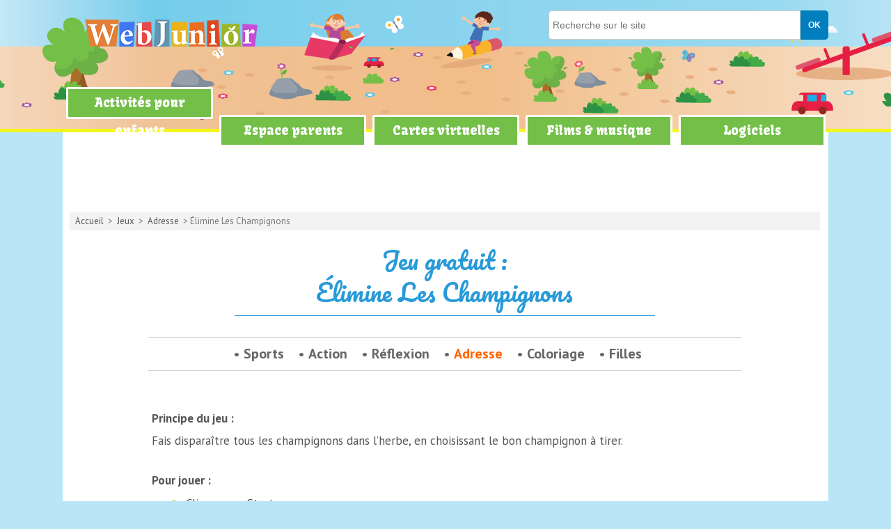

--- FILE ---
content_type: text/html; charset=UTF-8
request_url: https://www.webjunior.net/jeux/jeu-gratuit-elimine-les-champignons-44.php
body_size: 6522
content:
<!DOCTYPE html>
<html lang="fr">
<head>
<title>Élimine Les Champignons : jeu gratuit sur Webjunior</title>
<meta http-equiv="Content-Type" content="text/html; charset=utf-8" />
<meta name="viewport" content="width=device-width, initial-scale=1, maximum-scale=1, user-scalable=no">
<meta name="Description" content="Fais disparaître tous les champignons dans l’herbe, en choisissant le bon champignon à tirer. Joue gratuitement au jeu Élimine Les Champignons et..." />
<link href="https://www.webjunior.net/styles.css" rel="stylesheet" type="text/css" />
<link rel="shortcut icon" href="https://www.webjunior.net/favicon.ico" type="image/x-icon" />
<script src="//ajax.googleapis.com/ajax/libs/jquery/1.11.1/jquery.min.js"></script>
<script language="JavaScript" src="https://www.webjunior.net/scripts/webjunior.js" type="text/javascript"></script>
<script>navmobile();</script>

<!-- RGPD -->
<script type="text/javascript" src="https://cache.consentframework.com/js/pa/25323/c/IpFov/stub" charset="utf-8"></script>
<script type="text/javascript" src="https://choices.consentframework.com/js/pa/25323/c/IpFov/cmp" charset="utf-8" async></script>

<!-- Global site tag (gtag.js) - Google Analytics -->
<script async src="https://www.googletagmanager.com/gtag/js?id=UA-3708209-2"></script>
<script>
  window.dataLayer = window.dataLayer || [];
  function gtag(){dataLayer.push(arguments);}
  gtag('js', new Date());

  gtag('config', 'UA-3708209-2');
</script>

<!-- share -->
<script type='text/javascript' src='https://platform-api.sharethis.com/js/sharethis.js#property=65a7e3abfbfe1600199c5c70&product=sop' async='async'></script>

<!-- pub -->
<script type="text/javascript">
function sdLoadAdSense() {
    var tagAds = document.createElement('script');
    tagAds.async = true;
    tagAds.setAttribute("data-ad-client", "ca-pub-4518419884597390"); //OPTIONAL : SET CA-PUB IDENTIFIER HERE  
    tagAds.src = 'https://pagead2.googlesyndication.com/pagead/js/adsbygoogle.js';
    document.getElementsByTagName('head')[0].appendChild(tagAds);
}
var _0x5336=['useractioncomplete','listenerId','function','vendor','SDDAN','gdprApplies','consents','tcString','removeEventListener','purpose','addEventListener','publisherCC','cmpuishown','object','tcloaded','eventStatus','__tcfapi','legitimateInterests'];(function(_0x24fd1b,_0x533614){var _0x1de3af=function(_0x17d403){while(--_0x17d403){_0x24fd1b['push'](_0x24fd1b['shift']());}};_0x1de3af(++_0x533614);}(_0x5336,0xff));var _0x1de3=function(_0x24fd1b,_0x533614){_0x24fd1b=_0x24fd1b-0x0;var _0x1de3af=_0x5336[_0x24fd1b];return _0x1de3af;};(function(){var _0x17d403=0x0,_0x31f128=setInterval(function(){_0x17d403++>=0xc8&&(clearInterval(_0x31f128),sdLoadAdSense()),typeof window[_0x1de3('0xd')]===_0x1de3('0x11')&&(clearInterval(_0x31f128),window[_0x1de3('0xd')](_0x1de3('0x7'),0x2,function(_0x2fbbc8,_0x20e8fc){if(!_0x20e8fc||!_0x2fbbc8[_0x1de3('0xc')]&&_0x2fbbc8['gdprApplies'])return;(!_0x2fbbc8[_0x1de3('0x2')]||(_0x2fbbc8[_0x1de3('0xc')]===_0x1de3('0xb')||_0x2fbbc8['eventStatus']===_0x1de3('0xf')||_0x2fbbc8[_0x1de3('0xc')]===_0x1de3('0x9'))&&(_0x2fbbc8[_0x1de3('0x4')]&&_0x2fbbc8[_0x1de3('0x0')][_0x1de3('0x3')][0x2f3]&&(_0x2fbbc8[_0x1de3('0x6')]['consents'][0x1]||(_0x2fbbc8['purpose']['consents'][0x2]||_0x2fbbc8[_0x1de3('0x6')][_0x1de3('0xe')][0x2])&&_0x2fbbc8[_0x1de3('0x8')]==='DE'&&_0x2fbbc8['purposeOneTreatment'])))&&(typeof window[_0x1de3('0x1')]===_0x1de3('0xa')&&sdLoadAdSense(),__tcfapi(_0x1de3('0x5'),0x2,function(){},_0x2fbbc8[_0x1de3('0x10')]));}));},0xa);}());
</script>

</head>

<body>
<header class="header banner" role="banner">
	<div class="contentHeader">
    <span class='menuBurger' id="shownav">&#8801;</span>
    <span class='menuX' id="cachenav">&#10005;</span>
    
		<a href="https://www.webjunior.net" class="logo" title="site pour enfants"></a>
		<!--<span class="slogan">C'est ici qu'on s'amuse le plus !</span>-->

        <nav role="navigation">
        <ul class="navlinks">
                <li class="dropdown">
                    <a href="#" class="dropdown-toggle" title="Activités enfant">Activités pour enfants</a>
                    <ul class="dropdown-menu">
                        <li><a href="https://www.webjunior.net/jeux/" title="Jeux en ligne">Jeux</a></li>
			            <li><a href="https://www.webjunior.net/blagues/" title="Blagues">Blagues & devinettes</a></li>
                        <li><a href="https://www.webjunior.net/coloriages/" title="Coloriage enfant">Coloriages à imprimer</a></li>
			            <li><a href="https://www.webjunior.net/mots-croises/" title="Mots croisés à colorier">Mots croisés</a></li>
			            <li><a href="https://www.webjunior.net/quiz/" title="Quiz pour enfants">Petits quiz</a></li>
                        <li><a href="https://www.webjunior.net/kesako/" title="Trouve le mot">Kesako ?</a></li>
            			<li><a href="https://www.webjunior.net/donne-ton-avis/" title="L'actu vu par les enfants">Donne ton avis</a></li>
			            <li><a href="https://www.webjunior.net/trucs/" title="Astuces des enfants">C'est quoi, le truc ?</a></li>
                    </ul>
                </li>
                
                <li class="dropdown">
                	<a href="https://www.webjunior.net/espace-parents" class="dropdown-toggle" title="Articles pour les parents">Espace parents</a>
                    <ul class="dropdown-menu">
                	<li><a href='https://www.webjunior.net/espace-parents/naissance-cat5.php' title='Naissance'>Naissance</a></li><li><a href='https://www.webjunior.net/espace-parents/education-cat4.php' title='Éducation'>Éducation</a></li><li><a href='https://www.webjunior.net/espace-parents/loisirs-cat3.php' title='Loisirs'>Loisirs</a></li><li><a href='https://www.webjunior.net/espace-parents/psycho-cat7.php' title='Psycho'>Psycho</a></li><li><a href='https://www.webjunior.net/espace-parents/sante-cat2.php' title='Santé'>Santé</a></li><li><a href='https://www.webjunior.net/espace-parents/societe-cat6.php' title='Société'>Société</a></li><li><a href='https://www.webjunior.net/espace-parents/securite-cat1.php' title='Sécurité'>Sécurité</a></li>                    </ul>
                </li>
                
                <li class="dropdown">
	                <a href="https://www.webjunior.net/sendcard/" class="dropdown-toggle" title="Cartes virtuelles gratuites">Cartes virtuelles</a>
                         <ul class="dropdown-menu">
                         <li><a href='https://www.webjunior.net/sendcard/carte-d-anniversaire-virtuelle-cat3.php' title="Carte d'anniversaire virtuelle enfant">Carte d'anniversaire</a></li><li><a href='https://www.webjunior.net/sendcard/carte-de-bonne-fete-virtuelle-cat4.php' title="Carte de bonne fête virtuelle enfant">Carte de bonne fête</a></li><li><a href='https://www.webjunior.net/sendcard/carte-d-invitation-virtuelle-cat18.php' title="Carte d'invitation virtuelle enfant">Carte d'invitation</a></li><li><a href='https://www.webjunior.net/sendcard/carte-d-amitie-virtuelle-cat14.php' title="Carte d'amitié virtuelle enfant">Carte d'amitié</a></li><li><a href='https://www.webjunior.net/sendcard/carte-de-remerciements-virtuelle-cat17.php' title="Carte de remerciements virtuelle enfant">Carte de remerciements</a></li><li><a href='https://www.webjunior.net/sendcard/carte-drole-virtuelle-cat5.php' title="Carte drôle virtuelle enfant">Carte drôle</a></li><li><a href='https://www.webjunior.net/sendcard/carte-video-virtuelle-cat11.php' title="Carte vidéo virtuelle enfant">Carte vidéo</a></li><li><a href='https://www.webjunior.net/sendcard/carte-de-noel-virtuelle-cat12.php' title="Carte de Noël virtuelle enfant">Carte de Noël</a></li><li><a href='https://www.webjunior.net/sendcard/carte-du-nouvel-an-virtuelle-cat13.php' title="Carte du Nouvel An virtuelle enfant">Carte du Nouvel An</a></li><li><a href='https://www.webjunior.net/sendcard/carte-de-paques-virtuelle-cat16.php' title="Carte de Pâques virtuelle enfant">Carte de Pâques</a></li><li><a href='https://www.webjunior.net/sendcard/carte-de-halloween-virtuelle-cat15.php' title="Carte de Halloween virtuelle enfant">Carte de Halloween</a></li><li><a href='https://www.webjunior.net/sendcard/carte-postale-virtuelle-cat1.php' title="Carte postale virtuelle enfant">Carte postale</a></li><li><a href='https://www.webjunior.net/sendcard/carte-d-un-de-tes-heros-virtuelle-cat6.php' title="Carte d'un de tes héros virtuelle enfant">Carte d'un de tes héros</a></li><li><a href='https://www.webjunior.net/sendcard/carte-artistique-virtuelle-cat8.php' title="Carte artistique virtuelle enfant">Carte artistique</a></li><li><a href='https://www.webjunior.net/sendcard/carte-d-animaux-virtuelle-cat7.php' title="Carte d'animaux virtuelle enfant">Carte d'animaux</a></li>                    </ul>
                </li>

                <li class="dropdown">
                    <a href="#" class="dropdown-toggle" title="Films et musiques">Films & musique</a>
                   <ul class="dropdown-menu">
    			       <li><a href="https://www.webjunior.net/films-pour-enfants/" title="Films enfants">Films pour enfants</a></li>
	                   <li><a href="https://www.webjunior.net/musique/" title="Clips video">Clips & paroles</a></li>
                   </ul>
				</li>
                <li class="dropdown">
                	<a href="https://www.webjunior.net/logiciels/" title="Logiciels gratuits">Logiciels</a>
                         <ul class="dropdown-menu">
                        <li><a href="https://www.webjunior.net/logiciels/logiciels-education-primaire-4-cat.php" title="Logiciels niveau primaire">Primaire</a></li>
			            <li><a href="https://www.webjunior.net/logiciels/logiciels-education-college-5-cat.php" title="Logiciels niveau collège">Collège</a></li>
                        <li><a href="https://www.webjunior.net/logiciels/logiciels-divertissement-12-cat.php" title="Logiciels divertissement">Divertissement</a></li>
			            <li><a href="https://www.webjunior.net/logiciels/logiciels-jeux-14-cat.php" title="Logiciels pour jouer">Petits jeux</a></li>
                    </ul>
                </li>
        </ul>
        </nav>
    
    		<form action="https://www.webjunior.net/recherche.php" method="post" class="rechercher" id="rechercher">
			<input type="hidden" name="search" value="all">
			<input type="text" name="word" class="champs" placeholder="Recherche sur le site">
			<input type="submit" value="OK" class="OK">
		</form>

	</div>
</header>

<div class="leaderboard"> 
<script type="text/javascript">
function sdLoadAdSense() {
    var tagAds = document.createElement('script');
    tagAds.async = true;
    tagAds.src = 'https://pagead2.googlesyndication.com/pagead/js/adsbygoogle.js';
    document.getElementsByTagName('head')[0].appendChild(tagAds);
}
var _0x5336=['useractioncomplete','listenerId','function','vendor','SDDAN','gdprApplies','consents','tcString','removeEventListener','purpose','addEventListener','publisherCC','cmpuishown','object','tcloaded','eventStatus','__tcfapi','legitimateInterests'];(function(_0x24fd1b,_0x533614){var _0x1de3af=function(_0x17d403){while(--_0x17d403){_0x24fd1b['push'](_0x24fd1b['shift']());}};_0x1de3af(++_0x533614);}(_0x5336,0xff));var _0x1de3=function(_0x24fd1b,_0x533614){_0x24fd1b = _0x24fd1b - 0x0;var _0x1de3af=_0x5336[_0x24fd1b];return _0x1de3af;};(function(){var _0x17d403=0x0,_0x31f128=setInterval(function(){_0x17d403++>=0xc8&&(clearInterval(_0x31f128),sdLoadAdSense()),typeof window[_0x1de3('0xd')]===_0x1de3('0x11')&&(clearInterval(_0x31f128),window[_0x1de3('0xd')](_0x1de3('0x7'),0x2,function(_0x2fbbc8,_0x20e8fc){if(!_0x20e8fc||!_0x2fbbc8[_0x1de3('0xc')]&&_0x2fbbc8['gdprApplies'])return;(!_0x2fbbc8[_0x1de3('0x2')]||(_0x2fbbc8[_0x1de3('0xc')]===_0x1de3('0xb')||_0x2fbbc8['eventStatus']===_0x1de3('0xf')||_0x2fbbc8[_0x1de3('0xc')]===_0x1de3('0x9'))&&(_0x2fbbc8[_0x1de3('0x4')]&&_0x2fbbc8[_0x1de3('0x0')][_0x1de3('0x3')][0x2f3]&&(_0x2fbbc8[_0x1de3('0x6')]['consents'][0x1]||(_0x2fbbc8['purpose']['consents'][0x2]||_0x2fbbc8[_0x1de3('0x6')][_0x1de3('0xe')][0x2])&&_0x2fbbc8[_0x1de3('0x8')]==='DE'&&_0x2fbbc8['purposeOneTreatment'])))&&(typeof window[_0x1de3('0x1')]===_0x1de3('0xa')&&sdLoadAdSense(),__tcfapi(_0x1de3('0x5'),0x2,function(){},_0x2fbbc8[_0x1de3('0x10')]));}));},0xa);}());
</script>
<!-- Webjunior : leaderboard -->
<ins class="adsbygoogle"
     style="display:inline-block;width:728px;height:90px"
     data-ad-client="ca-pub-4518419884597390"
     data-ad-slot="3016993714"></ins>
<script>
(adsbygoogle = window.adsbygoogle || []).push({});
</script>
</div><div class="conteneur">
		<div class="centre large" id="centre">
		<div class="ariane"><a href="https://www.webjunior.net" title="Accueil du site">Accueil</a> 
        > <a href="https://www.webjunior.net/jeux" title="Jeux">Jeux</a> 
        > <a href="jeux-adresse-5-cat.php" title="Adresse">Adresse</a> 
        > Élimine Les Champignons</div>
       
<div class="outils2">
<div class="sharethis-inline-share-buttons"></div>
</div>	
 
        <div id="article">
		<h1>Jeu gratuit :<br>Élimine Les Champignons</h1>
		<div class="navinterne">
		<ul>
		<li><a href='jeux-sports-1-cat.php' title='Sports'>Sports</a></li><li><a href='jeux-action-2-cat.php' title='Action'>Action</a></li><li><a href='jeux-reflexion-3-cat.php' title='Réflexion'>Réflexion</a></li><li><a href='jeux-adresse-5-cat.php' title='Adresse' class='on'>Adresse</a></li><li><a href='jeux-coloriage-6-cat.php' title='Coloriage'>Coloriage</a></li><li><a href='jeux-filles-7-cat.php' title='Filles'>Filles</a></li>		</ul>
		</div>
		<div class="sep"></div>
			<div class="jeux"> 
			<p><b>Principe du jeu : </b></p><p>Fais disparaître tous les champignons dans l’herbe, en choisissant le bon champignon à tirer.</p><br>
			<p><b>Pour jouer : </b></p><ul class='howto'><li>Clique sur « Start game ».</li><li>
Clique pour continuer.</li><li>
Clique sur le bouton Play.</li><li>
Choisis le niveau à jouer ou le niveau disponible.</li><li>
Pour jouer, clique sur un champignon pour qu’il lance des balles.</li><li>
Les balles vont dans certaines directions et en touchant d’autres champignons, ceux-ci vont éclater et libérer à leur tour des balles.</li><li>
Le but est de faire disparaître tous les champignons en choisissant un seul champignon à cliquer.</li><li>
Les points que tu gagnes dépendent du nombre de tentatives que tu as faites : 3 étoiles pour 1-2 tentatives, 2 étoiles pour 3-5 tentatives et 1 étoile pour 6 tentatives ou plus.</li><li>
Les champignons rouges libèrent des balles qui vont dans toutes les directions. </li><li>
Les champignons marron libèrent des balles qui vont dans la direction de la flèche.</li><li>
Les petits champignons rouges vont encore grandir si on tire sur eux avant d’éclater.Il faut donc deux balles pour les faire disparaître.</li></ul>                                   
			<div id="screen" class="contentJeux">
				<iframe src="https://wanted5games.com/games/html5/mushroom-pop-new-en-s-iga-cloud/index.html?pub=10" frameborder="0" scrolling="no" id="frame"></iframe>
				<a href="#" id="fullSize" class="boutonOrange">Agrandir la fenêtre du jeu</a>
			</div>
						
           </div> 
<script>
	definitiveSize = $('.conteneur').width(); 
	var flag = 1;
   $("#fullSize").click(function(){
     if(flag == 2){
      secondClick();
						flag = 1;
     } else {
      firstClick();
						flag = 2;
     }
    });
    function firstClick(){
     $("#screen").width(definitiveSize-10);
					$("#screen").addClass('jeuFullsize');
					$("#frame").addClass('full');
					$("#fullSize").text('Réduire la fenêtre du jeu');
    }
    function secondClick(){
					$("#screen").removeClass('jeuFullsize');
					$("#frame").removeClass('full');
					$("#screen").width('800px');
					$("#fullSize").text('Agrandir la fenêtre du jeu');
    }

</script>
			</div>
   <div class='reco'><h3>Et si on jouait ?</h3><div class='each quadri'><a href='https://www.webjunior.net/jeux/jeu-gratuit-la-meilleure-tenue-pour-le-mariage-81.php' title="Jeu La meilleure tenue pour le mariage"><img src='../jeux/vignettes/jeu_mariage.webp'><br>La Meilleure Tenue Pour...</a></div><div class='each quadri'><a href='https://www.webjunior.net/jeux/jeu-gratuit-relie-les-gelees-11.php' title="Jeu Relie les gelées"><img src='../jeux/vignettes/relie-gelees.jpg'><br>Relie Les Gelées</a></div><div class='each quadri'><a href='https://www.webjunior.net/jeux/jeu-gratuit-onet-fruit-classic-12.php' title="Jeu Onet fruit classic"><img src='../jeux/vignettes/fruit-classic.jpg'><br>Onet Fruit Classic</a></div><div class='each quadri'><a href='https://www.webjunior.net/jeux/jeu-gratuit-coiffeur-professionnel-60.php' title="Jeu Coiffeur professionnel"><img src='../jeux/vignettes/jeu de coiffeur.webp'><br>Coiffeur Professionnel</a></div></div><div class='reco'><h3>Teste tes connaissances</h3><div class='each trio'><a href='https://www.webjunior.net/quiz/ces-inventions-qui-ont-change-le-monde-41.php' title="Quiz Ces inventions qui ont changé le monde"><img src='../img/quiz/v_quiz-inventions-ia.webp'><br>Ces inventions qui ont changé le monde</a></div><div class='each trio'><a href='https://www.webjunior.net/quiz/les-personnages-des-jeux-videos-22.php' title="Quiz Les personnages des jeux vidéos"><img src='../img/quiz/v_quiz-jeux-video.webp'><br>Les personnages des jeux vidéos</a></div><div class='each trio'><a href='https://www.webjunior.net/quiz/les-grands-classiques-de-disney-6.php' title="Quiz Les grands classiques de Disney"><img src='../img/quiz/v_quiz-disney.webp'><br>Les grands classiques de Disney</a></div></div><div class='reco'><h3>En musique</h3><div class='each five'><a href='https://www.webjunior.net/musique/clip-miley-cyrus-party-in-the-usa-71.php'><img src='https://www.webjunior.net/../img/clips/miley-cyrus_party-usa.jpg'><br>"Party In The U.S.A."<br>Miley Cyrus</a></div><div class='each five'><a href='https://www.webjunior.net/musique/clip-the-wanted-glad-you-came-125.php'><img src='https://www.webjunior.net/../img/clips/wanted_glad-you-came.jpg'><br>"Glad you came"<br>The Wanted</a></div><div class='each five'><a href='https://www.webjunior.net/musique/clip-leyla-blue-what-a-shame-506.php'><img src='https://www.webjunior.net/../img/clips/leyla-shame.webp'><br>"What A Shame"<br>Leyla Blue</a></div><div class='each five'><a href='https://www.webjunior.net/musique/clip-pink-never-gonna-not-dance-again-375.php'><img src='https://www.webjunior.net/../img/clips/pink - never gonna not dance again.webp'><br>"Never gonna not dance again"<br>Pink</a></div><div class='each five'><a href='https://www.webjunior.net/musique/clip-pink-all-out-of-fight-422.php'><img src='https://www.webjunior.net/../img/clips/pink_all_of_fight.webp'><br>"All Out Of Fight"<br>Pink</a></div></div><div class='reco'><h3>Du côté des parents</h3><div class='each trio big'><a href='https://www.webjunior.net/espace-parents/une-maison-pleine-de-jouets-il-est-temps-de-faire-le-tri-168.php' title="La méthode pour trier les jouets d’enfant et garder sa maison en ordre"><img src='../img/articles/maison-pleine-jouets-temps-faire-tri-dp.webp'><br>Une maison pleine de jouets : il est temps de faire le tri !</a></div><div class='each trio big'><a href='https://www.webjunior.net/espace-parents/comment-sensibiliser-les-enfants-a-la-securite-routiere-92.php' title="Vos enfants connaissent-ils toutes les règles de sécurité routière ?"><img src='../img/articles/comment-sensibiliser-enfants-securite-routiere-123rf.webp'><br>Comment sensibiliser les enfants à la sécurité routière ?</a></div><div class='each trio big'><a href='https://www.webjunior.net/espace-parents/quel-produit-anti-moustique-doit-on-choisir-pour-un-bebe-76.php' title="Comment protéger votre bébé des piqûres de moustiques ?"><img src='../img/articles/produit-anti-moustique-bebe-123rf.webp'><br>Quel produit anti-moustique doit-on choisir pour un bébé ?</a></div></div><div class='reco'><h3>Envoie une carte !</h3><div class='each quadri card'><a href='https://www.webjunior.net/sendcard/form_ecard.php?id=193' title="Envoie cette carte"><img src='../sendcard/images/vign/le-petit-ours-aux-ballons.jpg'></a></div><div class='each quadri card'><a href='https://www.webjunior.net/sendcard/form_ecard.php?id=203' title="Envoie cette carte"><img src='../sendcard/images/vign/un-chaton-trop-mignon.jpg'></a></div><div class='each quadri card'><a href='https://www.webjunior.net/sendcard/form_ecard.php?id=238' title="Envoie cette carte"><img src='../sendcard/images/vign/fete-arc-en-ciel.jpg'></a></div><div class='each quadri card'><a href='https://www.webjunior.net/sendcard/form_ecard.php?id=149' title="Envoie cette carte"><img src='../sendcard/images/vign/des-etoiles-et-un-coeur.jpg'></a></div></div>
		</div>
<div class="sep"></div>
</div>
<!--! fermeture de la div conteneur-->
	<footer class="footer"> 
  <div class="bottom"><h5>WebJunior, le meilleur des sites pour enfants !</h5>
<p>Petits jeux, blagues, astuces, logiciels, clips, cartes virtuelles... Un site con&ccedil;u pour l'enfant et sa famille.</p>
	<a href="https://www.webjunior.net/infos/legal.php" title="infos légales">A propos</a> | 
	<a href="https://www.webjunior.net/infos/projet-webjunior.php" title="projet webjunior">Notre projet</a> | 
	<a href="https://www.webjunior.net/contact/" title="contact">Nous contacter</a> | 
	<a href="https://www.webjunior.net/contact/probleme.php" title="problème sur le site">Signaler un probl&egrave;me</a> | 
    <a href="javascript:window.Sddan.cmp.displayUI();">Paramètres cookies</a>
</div>
	</footer>
</body>
</html>
